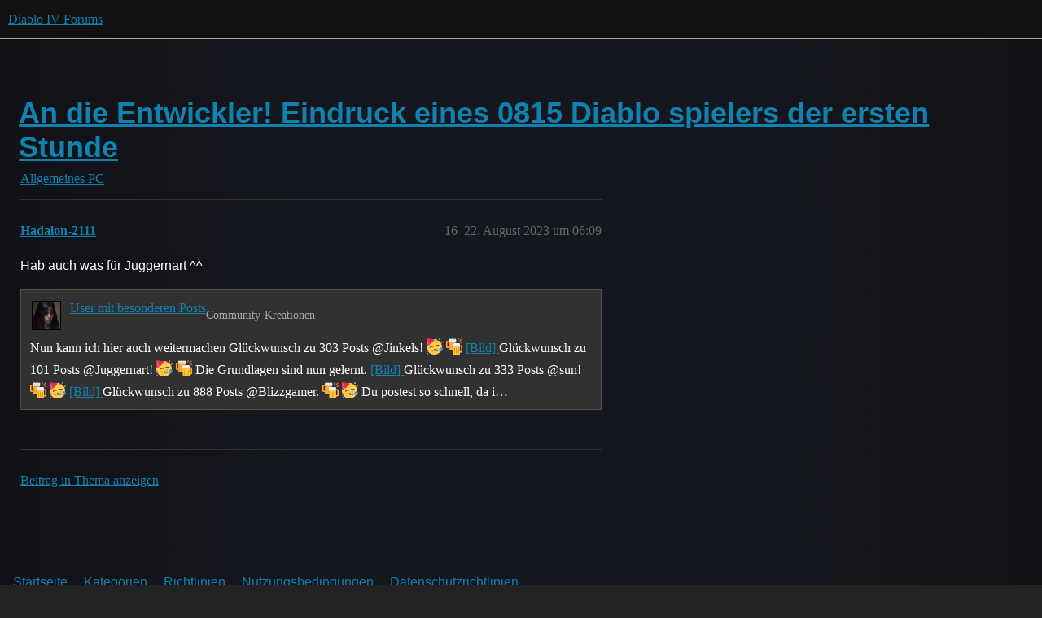

--- FILE ---
content_type: text/html; charset=utf-8
request_url: https://eu.forums.blizzard.com/de/d4/t/an-die-entwickler-eindruck-eines-0815-diablo-spielers-der-ersten-stunde/6933/16
body_size: 3424
content:
<!DOCTYPE html>
<html lang="de">
  <head>
    <meta charset="utf-8">
    <title>An die Entwickler! Eindruck eines 0815 Diablo spielers der ersten Stunde - #16 von Hadalon-2111 - Allgemeines PC - Diablo IV Forums</title>
    <meta name="description" content="An die Entwickler die es wahrscheinlich nie lesen werden! Egal ich muss es einfach los werden. Ich Spiele Diablo 4 seit Beginn, habe einen 100 Offseasonchar und mit meinem 85 Char die Season beendet. Beim Spielen sind mi&amp;hellip;">
    <meta name="generator" content="Discourse 3.5.3 - https://github.com/discourse/discourse version 06240420f449ca21d11714eea0ba09125e0f0310">
<link rel="icon" type="image/png" href="https://d22qzqxs4v7tv7.cloudfront.net/optimized/1X/14387ea133b34d32f9e6acccddbf92c53ba7f043_2_32x32.png">
<link rel="apple-touch-icon" type="image/png" href="https://d22qzqxs4v7tv7.cloudfront.net/optimized/1X/68ba71bc20c86ca3c2c5e46f5fa0077d929c8c9e_2_180x180.png">
<meta name="theme-color" media="(prefers-color-scheme: light)" content="#111111">
<meta name="theme-color" media="(prefers-color-scheme: dark)" content="#111111">

<meta name="color-scheme" content="light dark">

<meta name="viewport" content="width=device-width, initial-scale=1.0, minimum-scale=1.0, viewport-fit=cover">
<meta name="discourse-base-uri" content="/de/d4">
<link rel="canonical" href="https://eu.forums.blizzard.com/de/d4/t/an-die-entwickler-eindruck-eines-0815-diablo-spielers-der-ersten-stunde/6933" />

<link rel="search" type="application/opensearchdescription+xml" href="https://eu.forums.blizzard.com/de/d4/opensearch.xml" title="Diablo IV Forums Search">

    <link href="https://d174omn2cocwn8.cloudfront.net/de/d4/stylesheets/color_definitions_blizzard_4_2_136da7a820e966d9990b2d7cdd296c93b28ff5ba.css?__ws=eu.forums.blizzard.com" media="(prefers-color-scheme: light)" rel="stylesheet" class="light-scheme" data-scheme-id="4"/><link href="https://d174omn2cocwn8.cloudfront.net/de/d4/stylesheets/color_definitions_dark_1_2_f3fec7215ade0d19af0813a5a4ebcd46e9eeb847.css?__ws=eu.forums.blizzard.com" media="(prefers-color-scheme: dark)" rel="stylesheet" class="dark-scheme" data-scheme-id="1"/>

<link href="https://d174omn2cocwn8.cloudfront.net/de/d4/stylesheets/common_a1bb0456cac8a6811dde8ebbdf2a09adf8bc7f7a.css?__ws=eu.forums.blizzard.com" media="all" rel="stylesheet" data-target="common"  />

  <link href="https://d174omn2cocwn8.cloudfront.net/de/d4/stylesheets/desktop_a1bb0456cac8a6811dde8ebbdf2a09adf8bc7f7a.css?__ws=eu.forums.blizzard.com" media="all" rel="stylesheet" data-target="desktop"  />



    <link href="https://d174omn2cocwn8.cloudfront.net/de/d4/stylesheets/checklist_a1bb0456cac8a6811dde8ebbdf2a09adf8bc7f7a.css?__ws=eu.forums.blizzard.com" media="all" rel="stylesheet" data-target="checklist"  />
    <link href="https://d174omn2cocwn8.cloudfront.net/de/d4/stylesheets/discourse-akismet_a1bb0456cac8a6811dde8ebbdf2a09adf8bc7f7a.css?__ws=eu.forums.blizzard.com" media="all" rel="stylesheet" data-target="discourse-akismet"  />
    <link href="https://d174omn2cocwn8.cloudfront.net/de/d4/stylesheets/discourse-assign_a1bb0456cac8a6811dde8ebbdf2a09adf8bc7f7a.css?__ws=eu.forums.blizzard.com" media="all" rel="stylesheet" data-target="discourse-assign"  />
    <link href="https://d174omn2cocwn8.cloudfront.net/de/d4/stylesheets/discourse-characters-required_a1bb0456cac8a6811dde8ebbdf2a09adf8bc7f7a.css?__ws=eu.forums.blizzard.com" media="all" rel="stylesheet" data-target="discourse-characters-required"  />
    <link href="https://d174omn2cocwn8.cloudfront.net/de/d4/stylesheets/discourse-details_a1bb0456cac8a6811dde8ebbdf2a09adf8bc7f7a.css?__ws=eu.forums.blizzard.com" media="all" rel="stylesheet" data-target="discourse-details"  />
    <link href="https://d174omn2cocwn8.cloudfront.net/de/d4/stylesheets/discourse-group-tracker_a1bb0456cac8a6811dde8ebbdf2a09adf8bc7f7a.css?__ws=eu.forums.blizzard.com" media="all" rel="stylesheet" data-target="discourse-group-tracker"  />
    <link href="https://d174omn2cocwn8.cloudfront.net/de/d4/stylesheets/discourse-lazy-videos_a1bb0456cac8a6811dde8ebbdf2a09adf8bc7f7a.css?__ws=eu.forums.blizzard.com" media="all" rel="stylesheet" data-target="discourse-lazy-videos"  />
    <link href="https://d174omn2cocwn8.cloudfront.net/de/d4/stylesheets/discourse-local-dates_a1bb0456cac8a6811dde8ebbdf2a09adf8bc7f7a.css?__ws=eu.forums.blizzard.com" media="all" rel="stylesheet" data-target="discourse-local-dates"  />
    <link href="https://d174omn2cocwn8.cloudfront.net/de/d4/stylesheets/discourse-presence_a1bb0456cac8a6811dde8ebbdf2a09adf8bc7f7a.css?__ws=eu.forums.blizzard.com" media="all" rel="stylesheet" data-target="discourse-presence"  />
    <link href="https://d174omn2cocwn8.cloudfront.net/de/d4/stylesheets/discourse-sift_a1bb0456cac8a6811dde8ebbdf2a09adf8bc7f7a.css?__ws=eu.forums.blizzard.com" media="all" rel="stylesheet" data-target="discourse-sift"  />
    <link href="https://d174omn2cocwn8.cloudfront.net/de/d4/stylesheets/discourse-solved_a1bb0456cac8a6811dde8ebbdf2a09adf8bc7f7a.css?__ws=eu.forums.blizzard.com" media="all" rel="stylesheet" data-target="discourse-solved"  />
    <link href="https://d174omn2cocwn8.cloudfront.net/de/d4/stylesheets/discourse-templates_a1bb0456cac8a6811dde8ebbdf2a09adf8bc7f7a.css?__ws=eu.forums.blizzard.com" media="all" rel="stylesheet" data-target="discourse-templates"  />
    <link href="https://d174omn2cocwn8.cloudfront.net/de/d4/stylesheets/discourse-tooltips_a1bb0456cac8a6811dde8ebbdf2a09adf8bc7f7a.css?__ws=eu.forums.blizzard.com" media="all" rel="stylesheet" data-target="discourse-tooltips"  />
    <link href="https://d174omn2cocwn8.cloudfront.net/de/d4/stylesheets/discourse-topic-voting_a1bb0456cac8a6811dde8ebbdf2a09adf8bc7f7a.css?__ws=eu.forums.blizzard.com" media="all" rel="stylesheet" data-target="discourse-topic-voting"  />
    <link href="https://d174omn2cocwn8.cloudfront.net/de/d4/stylesheets/discourse-user-notes_a1bb0456cac8a6811dde8ebbdf2a09adf8bc7f7a.css?__ws=eu.forums.blizzard.com" media="all" rel="stylesheet" data-target="discourse-user-notes"  />
    <link href="https://d174omn2cocwn8.cloudfront.net/de/d4/stylesheets/footnote_a1bb0456cac8a6811dde8ebbdf2a09adf8bc7f7a.css?__ws=eu.forums.blizzard.com" media="all" rel="stylesheet" data-target="footnote"  />
    <link href="https://d174omn2cocwn8.cloudfront.net/de/d4/stylesheets/hosted-site_a1bb0456cac8a6811dde8ebbdf2a09adf8bc7f7a.css?__ws=eu.forums.blizzard.com" media="all" rel="stylesheet" data-target="hosted-site"  />
    <link href="https://d174omn2cocwn8.cloudfront.net/de/d4/stylesheets/poll_a1bb0456cac8a6811dde8ebbdf2a09adf8bc7f7a.css?__ws=eu.forums.blizzard.com" media="all" rel="stylesheet" data-target="poll"  />
    <link href="https://d174omn2cocwn8.cloudfront.net/de/d4/stylesheets/spoiler-alert_a1bb0456cac8a6811dde8ebbdf2a09adf8bc7f7a.css?__ws=eu.forums.blizzard.com" media="all" rel="stylesheet" data-target="spoiler-alert"  />
    <link href="https://d174omn2cocwn8.cloudfront.net/de/d4/stylesheets/discourse-topic-voting_desktop_a1bb0456cac8a6811dde8ebbdf2a09adf8bc7f7a.css?__ws=eu.forums.blizzard.com" media="all" rel="stylesheet" data-target="discourse-topic-voting_desktop"  />
    <link href="https://d174omn2cocwn8.cloudfront.net/de/d4/stylesheets/poll_desktop_a1bb0456cac8a6811dde8ebbdf2a09adf8bc7f7a.css?__ws=eu.forums.blizzard.com" media="all" rel="stylesheet" data-target="poll_desktop"  />

  <link href="https://d174omn2cocwn8.cloudfront.net/de/d4/stylesheets/common_theme_2_c4b7e4e8b21a7d2e198be2b5cc895f2f33dfeafe.css?__ws=eu.forums.blizzard.com" media="all" rel="stylesheet" data-target="common_theme" data-theme-id="2" data-theme-name="blizzard"/>
    <link href="https://d174omn2cocwn8.cloudfront.net/de/d4/stylesheets/desktop_theme_2_0fd99e88cc88d17508f16c9bb31176b792d39278.css?__ws=eu.forums.blizzard.com" media="all" rel="stylesheet" data-target="desktop_theme" data-theme-id="2" data-theme-name="blizzard"/>

    
    
        <link rel="alternate nofollow" type="application/rss+xml" title="RSS-Feed &quot;An die Entwickler! Eindruck eines 0815 Diablo spielers der ersten Stunde&quot;" href="https://eu.forums.blizzard.com/de/d4/t/an-die-entwickler-eindruck-eines-0815-diablo-spielers-der-ersten-stunde/6933.rss" />
    <meta property="og:site_name" content="Diablo IV Forums" />
<meta property="og:type" content="website" />
<meta name="twitter:card" content="summary_large_image" />
<meta name="twitter:image" content="https://d22qzqxs4v7tv7.cloudfront.net/original/1X/68ba71bc20c86ca3c2c5e46f5fa0077d929c8c9e.png" />
<meta property="og:image" content="https://d22qzqxs4v7tv7.cloudfront.net/original/1X/68ba71bc20c86ca3c2c5e46f5fa0077d929c8c9e.png" />
<meta property="og:url" content="https://eu.forums.blizzard.com/de/d4/t/an-die-entwickler-eindruck-eines-0815-diablo-spielers-der-ersten-stunde/6933/16" />
<meta name="twitter:url" content="https://eu.forums.blizzard.com/de/d4/t/an-die-entwickler-eindruck-eines-0815-diablo-spielers-der-ersten-stunde/6933/16" />
<meta property="og:title" content="An die Entwickler! Eindruck eines 0815 Diablo spielers der ersten Stunde" />
<meta name="twitter:title" content="An die Entwickler! Eindruck eines 0815 Diablo spielers der ersten Stunde" />
<meta property="og:description" content="Hab auch was für Juggernart ^^" />
<meta name="twitter:description" content="Hab auch was für Juggernart ^^" />
<meta property="og:article:section" content="Allgemeines PC" />
<meta property="og:article:section:color" content="0088CC" />
<meta property="article:published_time" content="2023-08-22T06:09:45+00:00" />
<meta property="og:ignore_canonical" content="true" />


    
  </head>
  <body class="crawler ">
    
    <header>
  <a href="/de/d4/">Diablo IV Forums</a>
</header>

    <div id="main-outlet" class="wrap" role="main">
        <div id="topic-title">
    <h1>
      <a href="/de/d4/t/an-die-entwickler-eindruck-eines-0815-diablo-spielers-der-ersten-stunde/6933">An die Entwickler! Eindruck eines 0815 Diablo spielers der ersten Stunde</a>
    </h1>

      <div class="topic-category" itemscope itemtype="http://schema.org/BreadcrumbList">
          <span itemprop="itemListElement" itemscope itemtype="http://schema.org/ListItem">
            <a href="/de/d4/c/pc-general-discussion/5" class="badge-wrapper bullet" itemprop="item">
              <span class='badge-category-bg' style='background-color: #0088CC'></span>
              <span class='badge-category clear-badge'>
                <span class='category-name' itemprop='name'>Allgemeines PC</span>
              </span>
            </a>
            <meta itemprop="position" content="1" />
          </span>
      </div>

  </div>

  

    <div itemscope itemtype='http://schema.org/DiscussionForumPosting'>
      <meta itemprop='headline' content='An die Entwickler! Eindruck eines 0815 Diablo spielers der ersten Stunde'>
      <link itemprop='url' href='https://eu.forums.blizzard.com/de/d4/t/an-die-entwickler-eindruck-eines-0815-diablo-spielers-der-ersten-stunde/6933'>
      <meta itemprop='datePublished' content='2023-08-21T15:09:17Z'>
        <meta itemprop='articleSection' content='Allgemeines PC'>
      <meta itemprop='keywords' content=''>
      <div itemprop='publisher' itemscope itemtype="http://schema.org/Organization">
        <meta itemprop='name' content='Diablo IV Forums'>
          <div itemprop='logo' itemscope itemtype="http://schema.org/ImageObject">
            <meta itemprop='url' content='https://d22qzqxs4v7tv7.cloudfront.net/original/1X/68ba71bc20c86ca3c2c5e46f5fa0077d929c8c9e.png'>
          </div>
      </div>

          <span itemprop='author' itemscope itemtype="http://schema.org/Person">
            <meta itemprop='name' content='OnkelApe-2385'>
            <link itemprop='url' rel='nofollow' href='https://eu.forums.blizzard.com/de/d4/u/OnkelApe-2385'>
          </span>
        <meta itemprop='text' content='An die Entwickler die es wahrscheinlich nie lesen werden! Egal ich muss es einfach los werden. Ich Spiele Diablo 4 seit Beginn, habe einen 100 Offseasonchar und mit meinem 85 Char die Season beendet. Beim Spielen sind mi&amp;hellip;'>

          <div id='post_16' itemprop='comment' itemscope itemtype='http://schema.org/Comment' class='topic-body crawler-post'>
            <div class='crawler-post-meta'>
              <span class="creator" itemprop="author" itemscope itemtype="http://schema.org/Person">
                <a itemprop="url" rel='nofollow' href='https://eu.forums.blizzard.com/de/d4/u/Hadalon-2111'><span itemprop='name'>Hadalon-2111</span></a>
                
              </span>



              <span class="crawler-post-infos">
                  <time itemprop='datePublished' datetime='2023-08-22T06:09:45Z' class='post-time'>
                    22. August 2023 um 06:09
                  </time>
                  <meta itemprop='dateModified' content='2023-08-22T06:09:45Z'>
              <span itemprop='position'>16</span>
              </span>
            </div>
            <div class='post' itemprop='text'>
              <p>Hab auch was für Juggernart ^^</p>
<aside class="quote quote-modified" data-post="15" data-topic="6790">
  <div class="title">
    <div class="quote-controls"></div>
    <img loading="lazy" alt="" width="24" height="24" src="https://images.blz-contentstack.com/v3/assets/blte85736493d5417c5/blt81e62d7cd742a08f/6411cea43df55e65c02aa49b/Avatar_Sorceress.png" class="avatar">
    <a href="https://eu.forums.blizzard.com/de/d4/t/user-mit-besonderen-posts/6790/15">User mit besonderen Posts</a> <a class="badge-category__wrapper " href="/de/d4/c/share-your-creations/15"><span data-category-id="15" style="--category-badge-color: #0088CC; --category-badge-text-color: #FFFFFF;" data-drop-close="true" class="badge-category " title="Teilt Diablo IV-Fankunst, Fanfiction, Videoinhalte und andere Medien."><span class="badge-category__name">Community-Kreationen</span></span></a>
  </div>
  <blockquote>
    Nun kann ich hier auch weitermachen 
Glückwunsch zu 303 Posts @Jinkels! <img width="20" height="20" src="https://d174omn2cocwn8.cloudfront.net/de/d4/images/emoji/twitter/partying_face.png?v=12" title="partying_face" alt="partying_face" class="emoji"> <img width="20" height="20" src="https://d174omn2cocwn8.cloudfront.net/de/d4/images/emoji/twitter/beers.png?v=12" title="beers" alt="beers" class="emoji"> 
                    <a href="https://i.gyazo.com/599df7d072e34186924896a31bca027e.png" target="_blank" rel="noopener nofollow ugc" class="onebox">
            [Bild]
          </a>

 
Glückwunsch zu 101 Posts @Juggernart! <img width="20" height="20" src="https://d174omn2cocwn8.cloudfront.net/de/d4/images/emoji/twitter/partying_face.png?v=12" title="partying_face" alt="partying_face" class="emoji"> <img width="20" height="20" src="https://d174omn2cocwn8.cloudfront.net/de/d4/images/emoji/twitter/beers.png?v=12" title="beers" alt="beers" class="emoji"> Die Grundlagen sind nun gelernt. 
                    <a href="https://i.gyazo.com/30053aec95db69fa67a5bc05330dced1.png" target="_blank" rel="noopener nofollow ugc" class="onebox">
            [Bild]
          </a>

 
Glückwunsch zu 333 Posts @sun! <img width="20" height="20" src="https://d174omn2cocwn8.cloudfront.net/de/d4/images/emoji/twitter/beers.png?v=12" title="beers" alt="beers" class="emoji"> <img width="20" height="20" src="https://d174omn2cocwn8.cloudfront.net/de/d4/images/emoji/twitter/partying_face.png?v=12" title="partying_face" alt="partying_face" class="emoji"> 
                    <a href="https://i.gyazo.com/cfc814ca752c68a575823d3eab733142.png" target="_blank" rel="noopener nofollow ugc" class="onebox">
            [Bild]
          </a>

 
Glückwunsch zu 888 Posts @Blizzgamer. <img width="20" height="20" src="https://d174omn2cocwn8.cloudfront.net/de/d4/images/emoji/twitter/beers.png?v=12" title="beers" alt="beers" class="emoji"> <img width="20" height="20" src="https://d174omn2cocwn8.cloudfront.net/de/d4/images/emoji/twitter/partying_face.png?v=12" title="partying_face" alt="partying_face" class="emoji"> Du postest so schnell, da i…
  </blockquote>
</aside>

            </div>

            <div itemprop="interactionStatistic" itemscope itemtype="http://schema.org/InteractionCounter">
              <meta itemprop="interactionType" content="http://schema.org/LikeAction"/>
              <meta itemprop="userInteractionCount" content="0" />
              <span class='post-likes'></span>
            </div>

          </div>
    </div>

      <div role='navigation' itemscope itemtype='http://schema.org/SiteNavigationElement' class="topic-body crawler-post">
          <span itemprop='name'>
            <a itemprop="url" href="/de/d4/t/an-die-entwickler-eindruck-eines-0815-diablo-spielers-der-ersten-stunde/6933#post_16">Beitrag in Thema anzeigen</a>
          </span>
      </div>

    




    </div>
    <footer class="container wrap">
  <nav class='crawler-nav'>
    <ul>
      <li itemscope itemtype='http://schema.org/SiteNavigationElement'>
        <span itemprop='name'>
          <a href='/de/d4/' itemprop="url">Startseite </a>
        </span>
      </li>
      <li itemscope itemtype='http://schema.org/SiteNavigationElement'>
        <span itemprop='name'>
          <a href='/de/d4/categories' itemprop="url">Kategorien </a>
        </span>
      </li>
      <li itemscope itemtype='http://schema.org/SiteNavigationElement'>
        <span itemprop='name'>
          <a href='/de/d4/guidelines' itemprop="url">Richtlinien </a>
        </span>
      </li>
        <li itemscope itemtype='http://schema.org/SiteNavigationElement'>
          <span itemprop='name'>
            <a href='/de/d4/tos' itemprop="url">Nutzungsbedingungen </a>
          </span>
        </li>
        <li itemscope itemtype='http://schema.org/SiteNavigationElement'>
          <span itemprop='name'>
            <a href='/de/d4/privacy' itemprop="url">Datenschutzrichtlinien </a>
          </span>
        </li>
    </ul>
  </nav>
  <p class='powered-by-link'>Mit Unterstützung von <a href="https://www.discourse.org">Discourse</a>, beste Erfahrung mit aktiviertem JavaScript</p>
</footer>

    
    
  </body>
  
</html>


--- FILE ---
content_type: text/css
request_url: https://d174omn2cocwn8.cloudfront.net/de/d4/stylesheets/discourse-assign_a1bb0456cac8a6811dde8ebbdf2a09adf8bc7f7a.css?__ws=eu.forums.blizzard.com
body_size: 934
content:
.user-content .assign-controls{display:flex;justify-content:flex-end;margin-bottom:.5em}.user-content .assign-controls .assign-messages-assigned{margin-right:.5em}.assigned-to .d-icon,.assigned-to i.fa{margin-right:.25em;color:var(--primary-medium)}.assigned-to .assign-text{margin-right:.25em}.composer-popup .assigned-to{margin-left:.5em}.assigned-to .assignee:not(:last-child)::after{content:", "}.assigned-to .more-button{padding-left:.3em;padding-right:.3em;vertical-align:middle}.topic-body .assigned-to{padding-left:11px}.cant-act-flagged-post{padding:.5em;border:1px dashed var(--primary-medium);color:var(--primary);display:flex;justify-content:space-between;align-items:center}.topic-assigned-to{min-width:15%;width:15%}.list-tags.assigned{margin-left:5px}.d-modal.assign .d-modal__body{overflow-y:unset}.d-modal.assign label{font-weight:bold}.d-modal.assign label .label-optional{color:var(--primary-medium);font-weight:normal}.d-modal.assign .target .combo-box{width:100%}.d-modal.assign .email-group-user-chooser{width:100%}.d-modal.assign .email-group-user-chooser .select-kit-header{outline:0 !important}.d-modal.assign .email-group-user-chooser .select-kit-body{position:absolute !important;transform:none !important;max-width:100%}.d-modal.assign .email-group-user-chooser-filter.is-expanded{border:1px solid var(--tertiary)}.d-modal.assign .email-group-user-chooser .caret-icon{color:var(--primary-medium)}.d-modal.assign .email-group-user-chooser .user-wrapper{display:flex;align-items:baseline;line-height:var(--line-height-small);overflow:hidden;pointer-events:all}.d-modal.assign .email-group-user-chooser .name{display:contents}.d-modal.assign .email-group-user-chooser .identifier{margin-right:.5rem}.d-modal.assign .email-group-user-chooser .user-status-message{overflow:hidden;text-overflow:ellipsis;white-space:nowrap;color:var(--primary-medium);font-size:var(--font-down-2);margin-left:.5em}.d-modal.assign .email-group-user-chooser .user-status-message .emoji{height:var(--font-0);width:var(--font-0)}.d-modal.assign .email-group-user-chooser .suggestions-label{position:absolute;right:0;top:0;margin:.25em .25em 0 0;color:var(--primary-low-mid);font-size:var(--font-down-3);font-weight:bold;text-transform:uppercase}.d-modal.assign .control-group.assignee-error .select-kit-header{border-color:var(--danger)}.d-modal.assign .control-group.assignee-error .error-label{color:var(--danger);font-size:var(--font-down-1)}.topic-list-item .private-message-icon{margin-right:5px}#topic-footer-dropdown-reassign .name{font-weight:normal;display:flex;align-items:center;gap:.25em}#topic-footer-dropdown-reassign .avatar{width:1.19em;height:1.19em}#topic-footer-dropdown-reassign .avatar.overlap{z-index:1;margin-right:-0.4em}#topic-footer-dropdown-reassign .d-icon,#topic-footer-dropdown-reassign i.fa{color:var(--primary-medium)}#topic-footer-dropdown-reassign .d-icon{margin-left:.165em;margin-right:.165em}.group-assignments{min-width:250px}.group-assignments li a{display:grid;grid-template-areas:" avatar names count";grid-template-columns:auto 1fr auto;align-items:center;padding:.5em 13px}.group-assignments li a .assign-image{width:45px;margin-right:.5em;text-align:center;grid-area:avatar}.group-assignments li a .assign-image a{padding:0;padding-right:.5em}.group-assignments li a .assign-image svg{width:40px;height:40px}.group-assignments li a .assign-names{font-size:var(--font-down-1);grid-area:names;overflow:hidden;line-height:normal}.group-assignments li a .assign-name{overflow:hidden;white-space:nowrap;text-overflow:ellipsis;margin-top:3px}.group-assignments li a .assign-username{font-weight:bold;overflow:hidden;white-space:nowrap;text-overflow:ellipsis}.group-assignments li a .assign-count{font-size:var(--font-up-2);grid-area:count}.group-assignments .search{width:100%}.group-assignments .search-div{padding:0 0}.assigned-topic-list-header .topic-list-data.num:last-of-type{margin-right:50px}.assigned-topic-list-item .topic-list-data .topic-item-stats .category a{max-width:145px}.private-assign .small-action-custom-message{font-style:italic;color:var(--primary-medium)}.desktop-view .group-assign .user-secondary-navigation{grid-column:1;grid-row:2/4}.desktop-view .group-assign .group-assignments{margin-top:1.25em}.desktop-view .group-assign .user-content-wrapper .user-content{grid-column:2}.desktop-view .group-assign .nav-stacked{width:100%;margin-right:2em}
/*# sourceMappingURL=discourse-assign_a1bb0456cac8a6811dde8ebbdf2a09adf8bc7f7a.css.map?__ws=eu.forums.blizzard.com */